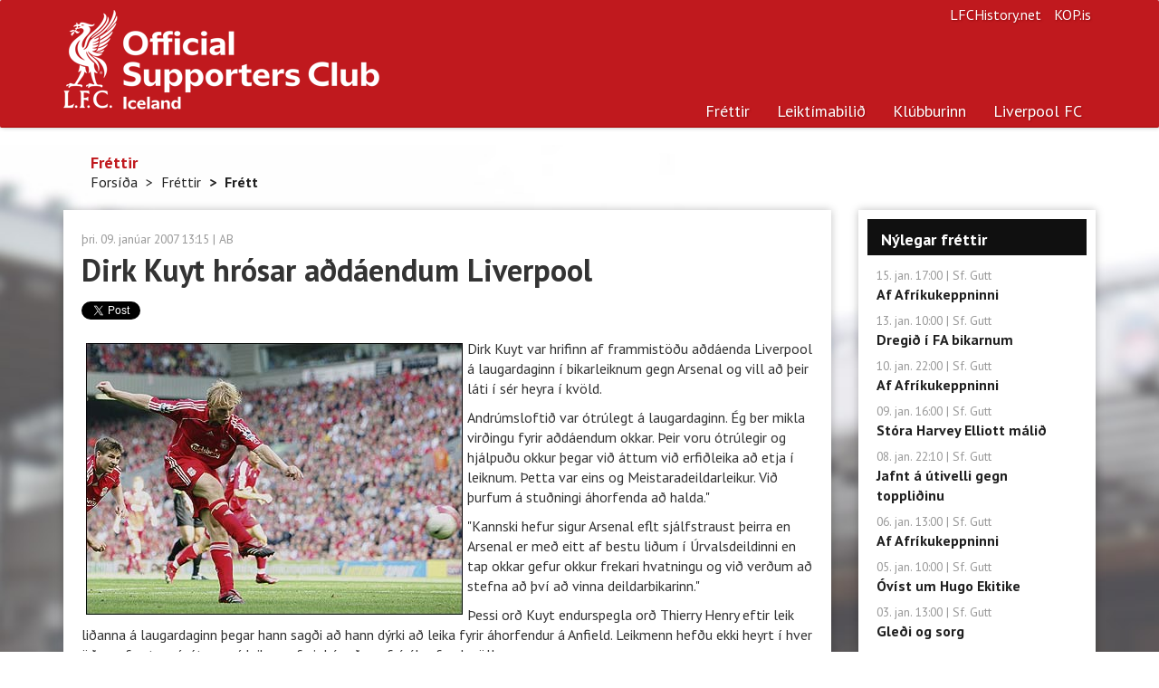

--- FILE ---
content_type: text/html; charset=utf-8
request_url: https://www.liverpool.is/News/Item/9213/Dirk-kuyt-hrosar-addaendum-liverpool
body_size: 6071
content:


<!DOCTYPE html>
<html prefix="og: http://ogp.me/ns# fb: http://ogp.me/ns/fb#">
<head>
    <meta charset="utf-8">
    <meta http-equiv="X-UA-Compatible" content="IE=edge">
    <meta name="viewport" content="width=device-width, initial-scale=1.0">
    <meta name="description" content="Hér á vef Liverpool-klúbbsins á Íslandi er hægt að nálgast fréttir af sigursælasta knattspyrnufélagi á Bretlandseyjum fyrr og síðar. Hér eru upplýsingar um leikmenn, liðið, starfsmenn félagsins, upplýsingar um klúbbinn á Íslandi og margt fleira.">
    <meta name="keywords" content="Liverpool, liverpool, Liverpoolklúbburinn, Liverpoolklúbburinn á Íslandi, Liverpool-klúbburinn">
    <meta name="author" content="Liverpoolklúbburinn á Íslandi">
    <meta name="copyright" content="Copyright (c) 2026 - Liverpoolklúbburinn á Íslandi">
    <meta property="og:title" content="Dirk Kuyt hrósar aðdáendum Liverpool - Frétt af liverpool.is" />
    <meta property="og:type" content="website" />
    <meta property="og:url" content="https://www.liverpool.is/News/Item/9213/Dirk-kuyt-hrosar-addaendum-liverpool" />
    <meta property="og:image" content="https://www.liverpool.is/" />
    <meta property="og:site_name" content="Heimasíða Liverpoolklúbbsins á Íslandi">
    <meta property="og:description" content="Dirk Kuyt var hrifinn af frammistöðu aðdáenda Liverpool á laugardaginn í bikarleiknum gegn Arsenal og vill að þeir láti í sér heyra í kvöld." />
    <meta property="og:locale" content="is_IS" />
    <meta property="fb:app_id" content="648600998518129">
    <meta property="fb:admins" content="776802229">
    <link rel="alternate" type="application/rss+xml" title="RSS 2.0" href="/News/RssFeed">
    <link rel="shortcut icon" href="/favicon.ico" type="image/x-icon">
    <title>
        Fr&#233;tt - Liverpoolklúbburinn á Íslandi
    </title>
    <link href="/Content/bootstrap.css" rel="stylesheet"/>
<link href="/Content/liverpool-bootstrap.css" rel="stylesheet"/>
<link href="/Content/bootstrapValidator.min.css" rel="stylesheet"/>
<link href="/Content/select2.css" rel="stylesheet"/>

    <script src="/Scripts/modernizr-2.6.2.js"></script>

    <link href='//fonts.googleapis.com/css?family=PT+Sans:400,700,400italic,700italic|PT+Serif:400,700|Droid+Serif:700' rel='stylesheet' type='text/css'>
    <!--[if lt IE 9]>
        <script src="/Scripts/html5shiv.min.js"></script>
        <script src="/js/respond.min.js"></script>
    <![endif]-->

    <link rel="apple-touch-icon-precomposed" sizes="144x144" href="/Content/Images/apple-touch-icon-144-precomposed.png">
    <link rel="shortcut icon" href="/favicon.ico">

    <!-- Global site tag (gtag.js) - Google Analytics -->
    <script async src="https://www.googletagmanager.com/gtag/js?id=G-XB48WCF3B3"></script>
    <script>
        window.dataLayer = window.dataLayer || [];
        function gtag() { dataLayer.push(arguments); }
        gtag('js', new Date());

        gtag('config', 'G-XB48WCF3B3');
    </script>
</head>
<body>
    <div class="navbar navbar-default navbar-static-top" role="navigation">
    <div class="container">
        <a href="/"><div class="logo"><h1 class="text-hide">Liverpoolklúbburinn á Íslandi</h1></div></a>
        <div class="navbar-header">
            <button type="button" class="navbar-toggle" data-toggle="collapse" data-target=".navbar-collapse">
                <span class="sr-only">Toggle navigation</span>
                <span class="icon-bar"></span>
                <span class="icon-bar"></span>
                <span class="icon-bar"></span>
            </button>
            <a class="navbar-brand hidden" href="/">Liverpoolklúbburinn á Íslandi</a>
        </div>
        <ul class="navbar-right list-inline">
            <li><a href="http://www.lfchistory.net" class="navbar-link">LFCHistory.net</a></li>
            <li><a href="http://www.kop.is" class="navbar-link">KOP.is</a></li>
        </ul>
        <div class="navbar-collapse navbar-right collapse">
            <ul class="nav navbar-nav">
                <li class="visible-xs"><a href="/">Forsíða</a></li>
                <li class="active"><a href="/News">Fréttir</a></li>
                <li class="dropdown ">
                    <a href="#" class="dropdown-toggle" data-toggle="dropdown">Leiktímabilið</a>
                    <div class="row pull-down">
                        <div class="col-sm-7">
                            <ul class="subnav" style="margin-top: 12px;">
                                <li><a href="/Season">Leikir og úrslit</a></li>
                                <li><a href="/Season/Players">Leikmenn</a></li>
                                <li><a href="/Season/SquadStats">Tölfræðin</a></li>
                                <li><a href="/Season/LeagueTable">Úrvalsdeildin</a></li>
                            </ul>
                        </div>
                        <div class="col-sm-5" style="border-left: 1px solid #cbcdca;">
                            <h5 class="text-primary">Leiktímabilið</h5>
                            <p>Hér finnur þú upplýsingar um leiki og leikmenn.</p>
                        </div>
                        
                    </div>
                </li>
                <li class="dropdown">
                    <a href="#" class="dropdown-toggle" data-toggle="dropdown">Klúbburinn</a>
                    <div class="row pull-down">
                        <div class="col-sm-7">
                            <div class="row">
                                <div class="col-sm-4">
                                    <ul class="subnav">
                                        <li><a href="/Club/Article/126">Félagsgjöld</a></li>
                                        <li><a href="/Club/Article/8">Fríðindi</a></li>
                                        <li><a href="/Club/Contact">Fyrirspurnir</a></li>
                                        <li><a href="/Club/Article/127">Í beinni</a></li>
                                        <li><a href="/Club/Article/274">Liverpoolferðir</a></li>
                                    </ul>
                                </div>
                                <div class="col-sm-4">
                                    <ul class="subnav">
                                        <li><a href="/Club/Article/6">Lög klúbbsins</a></li>
                                        <li><a href="/Club/RHFrontpages">Forsíður Rauða Hersins</a></li>
                                        <li><a href="/Club/RegisterMember">Skráning</a></li>
                                        <li><a href="/Club/Article/179">Stjórn</a></li>
                                        <li><a href="/Club/Article/43">Svipmyndir</a></li>
                                    </ul>
                                </div>
                                <div class="col-sm-4">
                                    <ul class="subnav">
                                        <li><a href="/Club/Article/10">Um klúbbinn</a></li>
                                        <li><a href="/Club/Article/207">Um vefinn</a></li>
                                    </ul>
                                </div>
                            </div>
                        </div>
                        <div class="col-sm-5" style="border-left: 1px solid #cbcdca;">
                            <h5 class="text-primary">Liverpoolklúbburinn á Íslandi</h5>
                            <p>Liverpoolklúbburinn á Íslandi var stofnaður 26. mars 1994 á Ölveri. Meðlimir voru 30 talsins í upphafi en nú eru um 3 þús virkir félagar í klúbbnum.</p>
                        </div>
                    </div>
                </li>
                <li class="dropdown">
                    <a href="#" class="dropdown-toggle" data-toggle="dropdown">Liverpool FC</a>
                    <div class="row pull-down">
                        <div class="col-sm-7">
                            <div class="row">
                                <div class="col-sm-4">
                                    <ul class="subnav">
                                        <li><a href="/LFC/Article/65">Saga félagsins</a></li>
                                        <li><a href="/LFC/Article/92">Stjórar</a></li>
                                        <li><a href="/LFC/Article/66">Titlar</a></li>
                                        <li><a href="/LFC/Article/56">Anfield</a></li>
                                        <li><a href="/LFC/Article/57">The Kop</a></li>
                                        <li><a href="/LFC/Article/59">The Academy</a></li>
                                    </ul>
                                </div>
                                <div class="col-sm-4">
                                    <ul class="subnav">
                                        <li><a href="/LFC/Article/63">Hillsborough slysið</a></li>
                                        <li><a href="/LFC/Article/62">Nágrannarígur</a></li>
                                        <li><a href="/LFC/Article/64">HM &amp; Liverpool</a></li>
                                        <li><a href="/LFC/Article/61">Erlendir leikmenn</a></li>
                                        <li><a href="/LFC/Article/128">Goðsagnir</a></li>
                                        <li><a href="/LFC/Article/58">Söngbókin</a></li>
                                    </ul>
                                </div>
                            </div>
                        </div>
                        <div class="col-sm-5" style="border-left: 1px solid #cbcdca;">
                            <h5 class="text-primary">Liverpool Football Club</h5>
                            <p>Liverpool er einn sigursælasta knattspyrnufélag Englands. Félagið var stofnað þann 3. júní 1892. </p>

                        </div>
                    </div>
                </li>
                <!--<li>
                    <a href="#" class="dropdown-toggle" data-toggle="dropdown">Annað efni</a>
                    <div class="row pull-down">
                        <div class="col-sm-7">
                            <div class="row">
                                <div class="col-sm-4">
                                    <ul class="subnav">
                                        <li><a href="/Extra/InFocus">Í nærmynd</a></li>-->
                                        
                                    <!--</ul>
                                </div>
                                <div class="col-sm-4">
                                    <ul class="subnav">
                                        <li><a href="/Extra/PollArchive">Eldri kannanir</a></li>
                                        <li><a href="/Extra/Links">Tenglar</a></li>
                                    </ul>
                                </div>
                                <div class="col-sm-4">
                                    <ul class="subnav">
                                        <li><a href="/Extra/Wallpaper">Veggfóður</a></li>
                                    </ul>
                                </div>
                            </div>
                        </div>
                        <div class="col-sm-5" style="border-left: 1px solid #cbcdca;">
                            <h5 class="text-primary">Úr ýmsum áttum</h5>
                            <p>Hér er efni úr ýmsum áttum. Til dæmis frábær veggfóður (e. wallpapers) frá Sigga Reynis</p>

                        </div>
                    </div>
                </li>-->
            </ul>
        </div>
    </div>
</div>


    <div class="main">
        <div class="container">
            
    <div class="page-header hidden-xs">
    
    <h4>Fr&#233;ttir</h4>
    <ul class="breadcrumb">
            <li><a href="/">Fors&#237;&#240;a</a><span class="divider"></span></li>
            <li><a href="/News">Fr&#233;ttir</a><span class="divider"></span></li>
            <li class="active">Fr&#233;tt</li>         </ul>

</div>



            <div class="row">
                <div class="col-sm-12 col-md-9">
                    


<div class="panel panel-default panel-article panel-content">
        <div class="navigation pull-right hidden">
                <a href="/Season/Player/Profile/114" class="btn btn-link btn-player">Sjá leikmann</a>
                            <a href="/Season/MatchReport/3429" class="btn btn-default btn-sm btn-game">Sjá leik</a>
        </div>

    <div class="panel-body">
        <small class="text-muted"><time>&#254;ri. 09. jan&#250;ar 2007 13:15</time> | <a href="#" class="text-muted">AB</a></small>

        <h1>Dirk Kuyt hr&#243;sar a&#240;d&#225;endum Liverpool</h1>

        <div class="social-media clearfix">
            <div class="pull-left" style="margin-right: -20px;">
                <div class="g-plusone" data-size="medium"></div>
            </div>
            <div class="pull-left" style="margin-right: -20px;">
                <a href="https://twitter.com/share" class="twitter-share-button" data-via="Liverpool.is">Tweet</a>
            </div>
            <div class="pull
                 -left">
                <iframe src="//www.facebook.com/plugins/like.php?href=http://www.liverpool.is/News/Item/9213/Dirk-kuyt-hrosar-addaendum-liverpool&amp;width=100&amp;layout=button_count&amp;action=like&amp;show_faces=true&amp;share=false&amp;height=21&amp;appId=203341305406" scrolling="no" frameborder="0" style="border:none; overflow:hidden; width:100px; height:21px;" allowtransparency="true"></iframe>
            </div>
        </div>
        <div id="NewsItem" class="img-margin">
            <p><img height="300" alt="" src="/Myndasafn//Timabil2006-2007/Kuyt/Dirk Kuyt skorar gegn Tottenham.jpg" width="416" align="left"/>Dirk Kuyt var hrifinn af frammistöðu aðdáenda Liverpool á laugardaginn í bikarleiknum gegn Arsenal og vill að þeir láti í sér heyra í kvöld.</p>
<p>Andrúmsloftið var ótrúlegt á laugardaginn. Ég ber mikla virðingu fyrir aðdáendum okkar. Þeir voru ótrúlegir og hjálpuðu okkur þegar við áttum við erfiðleika að etja í leiknum. Þetta var eins og Meistaradeildarleikur. Við þurfum á stuðningi áhorfenda að halda." </p>
<p>"Kannski hefur sigur Arsenal eflt sjálfstraust þeirra en Arsenal er með eitt af bestu liðum í Úrvalsdeildinni en tap okkar gefur okkur frekari hvatningu og við verðum að stefna að því að vinna deildarbikarinn."</p>
<p>Þessi orð Kuyt endurspegla orð Thierry Henry eftir leik liðanna á laugardaginn þegar hann sagði að hann dýrki að leika fyrir áhorfendur á Anfield. Leikmenn hefðu ekki heyrt í hver öðrum fyrstu mínúturnar í leiknum fyrir hávaðann frá áhorfendapöllunum.</p>
<p>Nú er að vona að stuðningur áhorfenda leiði til hefndar gegn Arsenal í kvöld.</p>
        </div>
        <div class="hidden-xs">
            <iframe src="//www.facebook.com/plugins/like.php?href=http://www.liverpool.is/News/Item/9213/Dirk-kuyt-hrosar-addaendum-liverpool&amp;width&amp;layout=standard&amp;action=like&amp;show_faces=true&amp;share=false&amp;height=80&amp;appId=648600998518129" scrolling="no" frameborder="0" style="border:none; overflow:hidden; height:30px;" allowtransparency="true"></iframe><br>
        </div>

        <div class="hidden-xs" style="margin: 0;">
            <div class="fb-comments" data-href="http://www.liverpool.is/News/Item/9213/Dirk-kuyt-hrosar-addaendum-liverpool" data-numposts="5" data-colorscheme="light" data-width="800"></div>
        </div>

        <a href="/" class="btn btn-primary">TIL BAKA</a>
    </div>
</div>

<div id="fb-root"></div>






                </div>
                <div class="col-sm-12 col-md-3">
                    <div class="row">
                        
                        
                        
    
<div class="col-sm-6 col-md-12">
    <div class="panel panel-default">
        <div class="panel-heading">Nýlegar fréttir</div>
        <div class="panel-body">
            <ul class="list-unstyled list-gutter">
                    <li>
                        <small class="text-muted"><time>15. jan. 17:00</time> | Sf. Gutt</small><br>
                        <a href="/News/Item/27200/Af-afrikukeppninni"><strong>Af Afr&#237;kukeppninni</strong></a>
                    </li>
                    <li>
                        <small class="text-muted"><time>13. jan. 10:00</time> | Sf. Gutt</small><br>
                        <a href="/News/Item/27198/Dregid-i-fa-bikarnum"><strong>Dregi&#240; &#237; FA bikarnum</strong></a>
                    </li>
                    <li>
                        <small class="text-muted"><time>10. jan. 22:00</time> | Sf. Gutt</small><br>
                        <a href="/News/Item/27195/Af-afrikukeppninni"><strong>Af Afr&#237;kukeppninni</strong></a>
                    </li>
                    <li>
                        <small class="text-muted"><time>09. jan. 16:00</time> | Sf. Gutt</small><br>
                        <a href="/News/Item/27194/Stora-harvey-elliott-malid"><strong>St&#243;ra Harvey Elliott m&#225;li&#240;</strong></a>
                    </li>
                    <li>
                        <small class="text-muted"><time>08. jan. 22:10</time> | Sf. Gutt</small><br>
                        <a href="/News/Item/27193/Jafnt-a-utivelli-gegn-topplidinu"><strong>Jafnt &#225; &#250;tivelli gegn toppli&#240;inu</strong></a>
                    </li>
                    <li>
                        <small class="text-muted"><time>06. jan. 13:00</time> | Sf. Gutt</small><br>
                        <a href="/News/Item/27191/Af-afrikukeppninni"><strong>Af Afr&#237;kukeppninni</strong></a>
                    </li>
                    <li>
                        <small class="text-muted"><time>05. jan. 10:00</time> | Sf. Gutt</small><br>
                        <a href="/News/Item/27190/Ovist-um-hugo-ekitike"><strong>&#211;v&#237;st um Hugo Ekitike </strong></a>
                    </li>
                    <li>
                        <small class="text-muted"><time>03. jan. 13:00</time> | Sf. Gutt</small><br>
                        <a href="/News/Item/27187/Gledi-og-sorg"><strong>Gle&#240;i og sorg</strong></a>
                    </li>
                    <li>
                        <small class="text-muted"><time>03. jan. 12:00</time> | Sf. Gutt</small><br>
                        <a href="/News/Item/27186/Leikjatilfaerslur"><strong>Leikjatilf&#230;rslur</strong></a>
                    </li>
                    <li>
                        <small class="text-muted"><time>02. jan. 20:00</time> | Sf. Gutt</small><br>
                        <a href="/News/Item/27185/Hundrad-sinnum-haldid-hreinu"><strong>Hundra&#240; sinnum haldi&#240; hreinu!</strong></a>
                    </li>
            </ul>
            <a href="/News/" class="more pull-right">Fleiri fréttir</a>
        </div>
    </div>
</div>



                        
                        
                        <div class="col-sm-4 col-md-12">
                            
                            <a href="https://www.liverpool.is/Club/RegisterMember" class="hidden-sm hidden-xs"><img src="/Content/Images/banners/SkraningIKlubbinn.png" alt="" style="border: 1px solid #646464; width: 100%; margin-bottom: 20px;"></a>
                            
                        </div>

                        <div class="col-sm-4 col-md-12">
                            
                        </div>
                        <div class="col-sm-4 col-md-12">
                            <a href="https://www.instagram.com/vikingbrewery/" class="hidden-sm hidden-xs"><img src="/Content/Images/banners/VikingGyllturLettolBanner.jpg" alt="" style="border: 1px solid #646464; width: 100%; margin-bottom: 20px;"></a>
                            
                        </div>
                        
    <div class="col-sm-6 col-md-12">
    <div class="panel panel-default">
        <div class="panel-heading">Fréttageymslan</div>
        <div id="NewsArchiveBox" class="panel-body">
            <div class="form-group">
                <label for="select_year">Veldu ár:</label>
                <select class="form-control" id="select_year">
                            <option value="2000">2000</option>
                            <option value="2001">2001</option>
                            <option value="2002">2002</option>
                            <option value="2003">2003</option>
                            <option value="2004">2004</option>
                            <option value="2005">2005</option>
                            <option value="2006">2006</option>
                            <option value="2007">2007</option>
                            <option value="2008">2008</option>
                            <option value="2009">2009</option>
                            <option value="2010">2010</option>
                            <option value="2011">2011</option>
                            <option value="2012">2012</option>
                            <option value="2013">2013</option>
                            <option value="2014">2014</option>
                            <option value="2015">2015</option>
                            <option value="2016">2016</option>
                            <option value="2017">2017</option>
                            <option value="2018">2018</option>
                            <option value="2019">2019</option>
                            <option value="2020">2020</option>
                            <option value="2021">2021</option>
                            <option value="2022">2022</option>
                            <option value="2023">2023</option>
                            <option value="2024">2024</option>
                            <option value="2025">2025</option>
                            <option value="2026" selected="selected">2026</option>
                </select>
            </div>
            <div class="form-group">
                <label for="select_month">Veldu mánuð:</label>
                <select class="form-control" id="select_month">
                        <option value="1">jan&#250;ar</option>
                        <option value="2">febr&#250;ar</option>
                        <option value="3">mars</option>
                        <option value="4">apr&#237;l</option>
                        <option value="5">ma&#237;</option>
                        <option value="6">j&#250;n&#237;</option>
                        <option value="7">j&#250;l&#237;</option>
                        <option value="8">&#225;g&#250;st</option>
                        <option value="9">september</option>
                        <option value="10">okt&#243;ber</option>
                        <option value="11">n&#243;vember</option>
                        <option value="12">desember</option>
                </select>
            </div>
            <button type="submit" class="btn btn-primary">SÆKJA</button>
        </div>
    </div>
</div>



                    </div>
                </div>
            </div>
        </div>
    </div>

    <div class="footer">
    <div class="container">
        <div class="row">
            <div class="col-sm-9">
                <p>Allur réttur áskilinn, © Liverpoolklúbburinn á Íslandi, 1999 - 2026</p>
                <p>Email: <a href="/cdn-cgi/l/email-protection#365a5f4053444659595a765a5f4053444659595a185f45"><strong><span class="__cf_email__" data-cfemail="ee8287988b9c9e818182ae8287988b9c9e818182c0879d">[email&#160;protected]</span></strong></a>.</p>
                <a href="https://www.facebook.com/LiverpoolKlubburinn" class="btn-text"><i class="icon-facebook"></i>Liverpoolklúbburinn á Íslandi á Facebook</a>
            </div>
            <div class="col-sm-3">
                <ul class="list-unstyled">
                    <li><a href="/Club/RegisterMember">Skráðu þig í klúbbinn</a></li>
                    <li><a href="/Club/Article/126">Félagsgjöld</a></li>
                    <li><a href="/Club/Contact">Fyrirspurnir</a></li>
                    <li><a href="/Club/Article/127">Í beinni</a></li>
                </ul>
            </div>
        </div>
    </div>
</div>
<script data-cfasync="false" src="/cdn-cgi/scripts/5c5dd728/cloudflare-static/email-decode.min.js"></script><script src="https://ajax.googleapis.com/ajax/libs/jquery/1.10.2/jquery.min.js"></script>
<script src="/Scripts/bootstrap.js"></script>
<script src="/Scripts/respond.js"></script>

<script src="/Scripts/bootstrapValidator.min.js"></script>
<script src="/Scripts/select2.min.js"></script>
<script src="/Scripts/custom.js"></script>



    <script type="text/javascript">
        $(document).ready(function () {
            
    var d = new Date();
    $('#select_year').val(d.getFullYear());
    $('#select_month').val((d.getMonth() + 1));
    $("#NewsArchiveBox button").click(function () {
        window.location = "/News/" + $('#select_year').val() + "/" + $('#select_month').val();
    });
    $('#NewsItem img').addClass('img-responsive');
    
    $.each($('#NewsItem img'), function( i, l ){
        if ($(l).parent().attr('style') == 'text-align: center;') {
            $(l).addClass('img-center');
        }
    }); 

        });
    </script>

    
    <script type="text/javascript" src="https://apis.google.com/js/platform.js"></script>
    <script type="text/javascript" src="https://platform.twitter.com/widgets.js"></script>
    <script>
        (function (d, s, id) {
            var js, fjs = d.getElementsByTagName(s)[0];
            if (d.getElementById(id)) return;
            js = d.createElement(s); js.id = id;
            js.src = "//connect.facebook.net/en_GB/all.js#xfbml=1&appId=648600998518129";
            fjs.parentNode.insertBefore(js, fjs);
        }(document, 'script', 'facebook-jssdk'));
    </script>
    <script async src="//platform.twitter.com/widgets.js" charset="utf-8"></script>


    <div class="modal fade" id="myModal">
    </div> <!-- /.modal -->

<script defer src="https://static.cloudflareinsights.com/beacon.min.js/vcd15cbe7772f49c399c6a5babf22c1241717689176015" integrity="sha512-ZpsOmlRQV6y907TI0dKBHq9Md29nnaEIPlkf84rnaERnq6zvWvPUqr2ft8M1aS28oN72PdrCzSjY4U6VaAw1EQ==" data-cf-beacon='{"version":"2024.11.0","token":"22acd6a1acda471d9e1686f44a28a7ae","r":1,"server_timing":{"name":{"cfCacheStatus":true,"cfEdge":true,"cfExtPri":true,"cfL4":true,"cfOrigin":true,"cfSpeedBrain":true},"location_startswith":null}}' crossorigin="anonymous"></script>
</body>
</html>


--- FILE ---
content_type: text/html; charset=utf-8
request_url: https://accounts.google.com/o/oauth2/postmessageRelay?parent=https%3A%2F%2Fwww.liverpool.is&jsh=m%3B%2F_%2Fscs%2Fabc-static%2F_%2Fjs%2Fk%3Dgapi.lb.en.2kN9-TZiXrM.O%2Fd%3D1%2Frs%3DAHpOoo_B4hu0FeWRuWHfxnZ3V0WubwN7Qw%2Fm%3D__features__
body_size: 164
content:
<!DOCTYPE html><html><head><title></title><meta http-equiv="content-type" content="text/html; charset=utf-8"><meta http-equiv="X-UA-Compatible" content="IE=edge"><meta name="viewport" content="width=device-width, initial-scale=1, minimum-scale=1, maximum-scale=1, user-scalable=0"><script src='https://ssl.gstatic.com/accounts/o/2580342461-postmessagerelay.js' nonce="Ay20n1SJXSY9GZogICyN_A"></script></head><body><script type="text/javascript" src="https://apis.google.com/js/rpc:shindig_random.js?onload=init" nonce="Ay20n1SJXSY9GZogICyN_A"></script></body></html>

--- FILE ---
content_type: text/css
request_url: https://www.liverpool.is/Content/liverpool-bootstrap.css
body_size: 16699
content:
.caret-right, .caret-left {
    display: inline-block;
    width: 0;
    height: 0;
    margin-left: 2px;
    vertical-align: middle;
    border-top: 4px solid;
    border-right: 4px solid transparent;
    border-left: 4px solid transparent;
}
.panel-group .panel-heading a:before, .panel-group .panel-heading a.collapsed:before {
    position: relative;
    top: 1px;
    display: inline-block;
    font-family: 'Glyphicons Halflings';
    font-style: normal;
    font-weight: 400;
    line-height: 1;
    -webkit-font-smoothing: antialiased;
    -moz-osx-font-smoothing: grayscale;
}
body {
    font-family: 'PT Sans', Arial, Helvetica, sans-serif;
    font-size: 16px;
    line-height: 1.4;
    color: #333;
    background-color: #fff;
}
input, button, select, textarea {
    font-family: inherit;
    font-size: inherit;
    line-height: inherit;
}
a {
    color: #202020;
}
a:hover, a:focus {
    color: #000;
}
.img-rounded {
    border-radius: 4px;
}
.img-thumbnail {
    padding: 0;
    line-height: 1.4;
    background-color: #fff;
    border: 3px solid #fff;
    border-radius: 0;
    -webkit-box-shadow: 0 0 0 1px #aaa;
    box-shadow: 0 0 0 1px #aaa;
    -webkit-transition: none;
    transition: none;
    display: inline-block;
    max-width: 100%;
    height: auto;
}
.caret-right, .caret-left {
    vertical-align: baseline;
    border-top: 4px solid transparent;
    border-right: 0 dotted;
    border-bottom: 4px solid transparent;
    border-left: 4px solid;
}
.caret-left {
    margin-left: 0;
    margin-right: 2px;
    border-right: 4px solid;
    border-left: 0 dotted;
}
.scrollable-shadow {
    background: linear-gradient(#fff 30%, rgba(255, 255, 255, 0)), linear-gradient(rgba(255, 255, 255, 0), #fff 70%) 0 100%, radial-gradient(50% 0, farthest-side, rgba(0, 0, 0, .2), rgba(0, 0, 0, 0)), radial-gradient(50% 100%, farthest-side, rgba(0, 0, 0, .2), rgba(0, 0, 0, 0)) 0 100%;
    background: linear-gradient(#fff 30%, rgba(255, 255, 255, 0)), linear-gradient(rgba(255, 255, 255, 0), #fff 70%) 0 100%, radial-gradient(farthest-side at 50% 0, rgba(0, 0, 0, .2), rgba(0, 0, 0, 0)), radial-gradient(farthest-side at 50% 100%, rgba(0, 0, 0, .2), rgba(0, 0, 0, 0)) 0 100%;
    background-repeat: no-repeat;
    background-attachment: local, local, scroll, scroll;
    background-size: 100% 40px, 100% 40px, 100% 6px, 100% 6px;
}
h1, h2, h3, h4, h5, h6, .h1, .h2, .h3, .h4, .h5, .h6 {
    font-family: 'PT Sans', Arial, Helvetica, sans-serif;
    font-weight: 700;
    line-height: 1.15;
    color: inherit;
}
h1 small, h2 small, h3 small, h4 small, h5 small, h6 small, .h1 small, .h2 small, .h3 small, .h4 small, .h5 small, .h6 small, h1 .small, h2 .small, h3 .small, h4 .small, h5 .small, h6 .small, .h1 .small, .h2 .small, .h3 .small, .h4 .small, .h5 .small, .h6 .small {
    font-weight: 400;
    line-height: 1;
    color: #999;
}
ul {
    padding-left: 15px;
}
ul li {
    list-style-image: url(data:image/png;
    base64, iVBORw0KGgoAAAANSUhEUgAAAAcAAAAGCAIAAACAbBMhAAAAGXRFWHRTb2Z0d2FyZQBBZG9iZSBJbWFnZVJlYWR5ccllPAAAAGRJREFUeNpi+P////MVq06YWR2QlLtRUPz740egCOPr7TuuJqUxwACPtpbx7u1MT+fMY0ACX65eAyImBgzw5+MnJvHQEGQhDlkZASsLBqDZ93v6jqjrAG27EBz2+cpVoAhAgAEA5AAu1P/WstQAAAAASUVORK5CYII=);
}
.list-unstyled li, .dropdown-menu li {
    list-style-image: none;
}
.list-striped>li:nth-child(even) {
    background-color: #eee;
}
.list-striped>li {
    padding: 4px;
}
.page-header {
    padding-left: 30px;
    padding-bottom: 20px;
    margin: 0;
    border-bottom: 0;
}
.page-header h1, .page-header h2, .page-header h3, .page-header h4 {
    color: #c0191e;
    margin: 0;
}
.page-header .breadcrumb {
    background: 0 0;
    margin: 0;
    padding: 0;
}
.text-primary {
    color: #c0191e;
}
.text-primary:hover {
    color: #931317;
}
.text-warning {
    color: #333;
}
.text-warning:hover {
    color: #1a1a1a;
}
.bg-primary {
    color: #fff;
    background-color: #c0191e;
}
a.bg-primary:hover {
    background-color: #931317;
}
.bg-warning {
    background-color: #f9edbe;
}
a.bg-warning:hover {
    background-color: #f5e08f;
}
blockquote {
    padding: 20px;
    margin: 0 75px 15px;
    font-size: 17.5px;
    border: 1px solid #e5e5e5;
    background: #efefef;
}
blockquote:before {
    content: "“";
    display: inline;
    font-size: 134px;
    color: #c0191e;
    position: absolute;
    line-height: 0;
    margin-left: -18px;
    margin-top: 22px;
}
blockquote p:last-child, blockquote ul:last-child, blockquote ol:last-child {
    margin-bottom: 0;
}
blockquote footer, blockquote small, blockquote .small {
    display: block;
    font-size: 80%;
    line-height: 1.4;
    color: #999;
}
blockquote footer:before, blockquote small:before, blockquote .small:before {
    content: '\2014 \00A0'}
code {
    padding: 2px 4px;
    border-radius: 0;
}
kbd {
    border-radius: 1px;
}
pre {
    padding: 9.5px;
    margin: 0 0 9.5px;
    font-size: 13px;
    line-height: 1.4;
    border-radius: 0;
}
table {
    background-color: transparent;
}
.table {
    margin-bottom: 19px;
}
.table>thead>tr>th, .table>tbody>tr>th, .table>tfoot>tr>th, .table>thead>tr>td, .table>tbody>tr>td, .table>tfoot>tr>td {
    line-height: 1.4;
    border-top-width: 0;
    padding: 5px;
    border-left: 1px solid #fff;
}
.table>thead>tr>th:first-child, .table>tbody>tr>th:first-child, .table>tfoot>tr>th:first-child, .table>thead>tr>td:first-child, .table>tbody>tr>td:first-child, .table>tfoot>tr>td:first-child {
    border-left-width: 0;
}
.table>thead>tr>th {
    border-bottom-width: 0;
}
.table>tbody+tbody {
    border-top: 2px solid #ddd;
}
.table a, .table a:hover, .table a:focus, .table a:active {
    color: #c0191e;
}
.table .table {
    background-color: #fff;
}
.table-condensed>thead>tr>th, .table-condensed>tbody>tr>th, .table-condensed>tfoot>tr>th, .table-condensed>thead>tr>td, .table-condensed>tbody>tr>td, .table-condensed>tfoot>tr>td {
    padding: 3px;
}
.table-bordered {
    border: 1px solid #ddd;
}
.table-bordered>thead>tr>th, .table-bordered>tbody>tr>th, .table-bordered>tfoot>tr>th, .table-bordered>thead>tr>td, .table-bordered>tbody>tr>td, .table-bordered>tfoot>tr>td {
    border: 1px solid #ddd;
}
.table-striped>tbody>tr:nth-child(even)>td, .table-striped>tbody>tr:nth-child(even)>th {
    background-color: #eee;
}
.table-striped>tbody>tr:nth-child(odd)>td, .table-striped>tbody>tr:nth-child(odd)>th {
    background-color: transparent;
}
.table-hover>tbody>tr:hover>td, .table-hover>tbody>tr:hover>th {
    background-color: #ffc;
}
.table>thead>tr>td.warning, .table>tbody>tr>td.warning, .table>tfoot>tr>td.warning, .table>thead>tr>th.warning, .table>tbody>tr>th.warning, .table>tfoot>tr>th.warning, .table>thead>tr.warning>td, .table>tbody>tr.warning>td, .table>tfoot>tr.warning>td, .table>thead>tr.warning>th, .table>tbody>tr.warning>th, .table>tfoot>tr.warning>th {
    background-color: #f9edbe;
}
.table-hover>tbody>tr>td.warning:hover, .table-hover>tbody>tr>th.warning:hover, .table-hover>tbody>tr.warning:hover>td, .table-hover>tbody>tr.warning:hover>th {
    background-color: #f7e7a7;
}
.table>thead>tr>td.warning, .table>tbody>tr>td.warning, .table>tfoot>tr>td.warning, .table>thead>tr>th.warning, .table>tbody>tr>th.warning, .table>tfoot>tr>th.warning, .table>thead>tr.warning>td, .table>tbody>tr.warning>td, .table>tfoot>tr.warning>td, .table>thead>tr.warning>th, .table>tbody>tr.warning>th, .table>tfoot>tr.warning>th {
    background-color: #f9edbe;
    color: inherit;
}
.table-hover>tbody>tr>td.warning:hover, .table-hover>tbody>tr>th.warning:hover, .table-hover>tbody>tr.warning:hover>td, .table-hover>tbody>tr.warning:hover>th {
    background-color: #f7e7a7;
    color: inherit;
}
.table>thead>tr>td.primary, .table>tbody>tr>td.primary, .table>tfoot>tr>td.primary, .table>thead>tr>th.primary, .table>tbody>tr>th.primary, .table>tfoot>tr>th.primary, .table>thead>tr.primary>td, .table>tbody>tr.primary>td, .table>tfoot>tr.primary>td, .table>thead>tr.primary>th, .table>tbody>tr.primary>th, .table>tfoot>tr.primary>th {
    background-color: #c0191e;
    color: #fff;
}
.table-hover>tbody>tr>td.primary:hover, .table-hover>tbody>tr>th.primary:hover, .table-hover>tbody>tr.primary:hover>td, .table-hover>tbody>tr.primary:hover>th {
    background-color: #a9161a;
    color: #fff;
}
.table>thead>tr>td.shade, .table>tbody>tr>td.shade, .table>tfoot>tr>td.shade, .table>thead>tr>th.shade, .table>tbody>tr>th.shade, .table>tfoot>tr>th.shade, .table>thead>tr.shade>td, .table>tbody>tr.shade>td, .table>tfoot>tr.shade>td, .table>thead>tr.shade>th, .table>tbody>tr.shade>th, .table>tfoot>tr.shade>th {
    background-color: transparent;
    color: #606060;
}
.table-hover>tbody>tr>td.shade:hover, .table-hover>tbody>tr>th.shade:hover, .table-hover>tbody>tr.shade:hover>td, .table-hover>tbody>tr.shade:hover>th {
    background-color: rgba(0, 0, 0, 0);
    color: #606060;
}
@media (max-width:767px) {
    .table-responsive {
    border: 1px solid #ddd;
}
}legend {
    margin-bottom: 19px;
    font-size: 21px;
}
input[type=radio], input[type=checkbox] {
    margin: 2px 0 0;
}
output {
    padding-top: 6px;
    font-size: 14px;
    line-height: 1.4;
    color: #555;
}
.form-control {
    height: 31px;
    padding: 5px 8px;
    font-size: 14px;
    line-height: 1.4;
    background-color: #fff;
    border: 1px solid #d9d9d9;
    border-top-color: silver;
    border-radius: 1px;
    -webkit-box-shadow: none;
    box-shadow: none;
    -webkit-transition: none;
    transition: none;
    -webkit-appearance: none;
}
.form-control:hover {
    border: 1px solid #b9b9b9;
    border-top-color: #a0a0a0;
    -webkit-box-shadow: inset 0 1px 2px rgba(0, 0, 0, .1);
    box-shadow: inset 0 1px 2px rgba(0, 0, 0, .1);
}
.form-control:focus {
    border-color: #c0191e;
    outline: 0;
    -webkit-box-shadow: inset 0 1px 1px rgba(0, 0, 0, .075), 0 0 8px rgba(192, 25, 30, .6);
    box-shadow: inset 0 1px 1px rgba(0, 0, 0, .075), 0 0 8px rgba(192, 25, 30, .6);
}
.form-control:focus {
    -webkit-box-shadow: inset 0 1px 2px rgba(0, 0, 0, .3);
    box-shadow: inset 0 1px 2px rgba(0, 0, 0, .3);
}
.form-control[disabled], .form-control[readonly], fieldset[disabled] .form-control {
    background-color: #f1f1f1;
    border: 1px solid #e5e5e5;
}
.form-control[disabled]:hover, .form-control[readonly]:hover, fieldset[disabled] .form-control:hover, .form-control[disabled]:focus, .form-control[readonly]:focus, fieldset[disabled] .form-control:focus, .form-control[disabled]:active, .form-control[readonly]:active, fieldset[disabled] .form-control:active {
    border: 1px solid #e5e5e5;
    -webkit-box-shadow: none;
    box-shadow: none;
}
.form-control[readonly] .form-control {
    border: 1px solid #d9d9d9;
}
.form-control[readonly] .form-control:hover, .form-control[readonly] .form-control:focus, .form-control[readonly] .form-control:active {
    border: 1px solid #d9d9d9;
}
textarea.form-control {
    padding-right: 4px;
}
input[type=date] {
    line-height: 31px;
}
.radio, .checkbox {
    min-height: 19px;
    font-weight: 400;
}
.input-sm {
    height: 27px;
    padding: 3px 8px;
    font-size: 13px;
    line-height: 1.5;
    border-radius: 1px;
}
select.input-sm {
    height: 27px;
    line-height: 27px;
}
textarea.input-sm {
    height: auto;
}
.input-lg {
    height: 39px;
    padding: 9px 14px;
    font-size: 15px;
    line-height: 1.3;
    border-radius: 4px;
}
select.input-lg {
    height: 39px;
    line-height: 39px;
}
textarea.input-lg {
    height: auto;
}
.has-feedback .form-control {
    padding-right: 38.75px;
}
.has-feedback .form-control-feedback {
    top: 24px;
    width: 31px;
    height: 31px;
    line-height: 31px;
}
.has-success .help-block, .has-success .control-label, .has-success .radio, .has-success .checkbox, .has-success .radio-inline, .has-success .checkbox-inline {
    color: #3c763d;
}
.has-success .form-control {
    border-color: #3c763d;
    -webkit-box-shadow: inset 0 1px 1px rgba(0, 0, 0, .075);
    box-shadow: inset 0 1px 1px rgba(0, 0, 0, .075);
}
.has-success .form-control:focus {
    border-color: #2b542c;
    -webkit-box-shadow: inset 0 1px 1px rgba(0, 0, 0, .075), 0 0 6px #67b168;
    box-shadow: inset 0 1px 1px rgba(0, 0, 0, .075), 0 0 6px #67b168;
}
.has-success .input-group-addon {
    color: #3c763d;
    border-color: #3c763d;
    background-color: #dff0d8;
}
.has-success .form-control-feedback {
    color: #3c763d;
}
.has-success .form-control {
    -webkit-box-shadow: none;
    box-shadow: none;
}
.has-success .form-control:hover {
    border-color: #3c763d;
    -webkit-box-shadow: 0 1px 2px rgba(0, 0, 0, .1) inset;
    box-shadow: 0 1px 2px rgba(0, 0, 0, .1) inset;
}
.has-success .form-control:focus {
    border-color: #3c763d;
    -webkit-box-shadow: 0 1px 2px rgba(0, 0, 0, .3) inset;
    box-shadow: 0 1px 2px rgba(0, 0, 0, .3) inset;
}
.has-warning .help-block, .has-warning .control-label, .has-warning .radio, .has-warning .checkbox, .has-warning .radio-inline, .has-warning .checkbox-inline {
    color: #e09b17;
}
.has-warning .form-control {
    border-color: #e09b17;
    -webkit-box-shadow: inset 0 1px 1px rgba(0, 0, 0, .075);
    box-shadow: inset 0 1px 1px rgba(0, 0, 0, .075);
}
.has-warning .form-control:focus {
    border-color: #b27b12;
    -webkit-box-shadow: inset 0 1px 1px rgba(0, 0, 0, .075), 0 0 6px #f0c36d;
    box-shadow: inset 0 1px 1px rgba(0, 0, 0, .075), 0 0 6px #f0c36d;
}
.has-warning .input-group-addon {
    color: #e09b17;
    border-color: #e09b17;
    background-color: #f9edbe;
}
.has-warning .form-control-feedback {
    color: #e09b17;
}
.has-warning .form-control {
    -webkit-box-shadow: none;
    box-shadow: none;
}
.has-warning .form-control:hover {
    border-color: #e09b17;
    -webkit-box-shadow: 0 1px 2px rgba(0, 0, 0, .1) inset;
    box-shadow: 0 1px 2px rgba(0, 0, 0, .1) inset;
}
.has-warning .form-control:focus {
    border-color: #e09b17;
    -webkit-box-shadow: 0 1px 2px rgba(0, 0, 0, .3) inset;
    box-shadow: 0 1px 2px rgba(0, 0, 0, .3) inset;
}
.has-error .help-block, .has-error .control-label, .has-error .radio, .has-error .checkbox, .has-error .radio-inline, .has-error .checkbox-inline {
    color: #dd4b39;
}
.has-error .form-control {
    border-color: #dd4b39;
    -webkit-box-shadow: inset 0 1px 1px rgba(0, 0, 0, .075);
    box-shadow: inset 0 1px 1px rgba(0, 0, 0, .075);
}
.has-error .form-control:focus {
    border-color: #c23321;
    -webkit-box-shadow: inset 0 1px 1px rgba(0, 0, 0, .075), 0 0 6px #ec9a90;
    box-shadow: inset 0 1px 1px rgba(0, 0, 0, .075), 0 0 6px #ec9a90;
}
.has-error .input-group-addon {
    color: #dd4b39;
    border-color: #dd4b39;
    background-color: #f2dede;
}
.has-error .form-control-feedback {
    color: #dd4b39;
}
.has-error .form-control {
    -webkit-box-shadow: none;
    box-shadow: none;
}
.has-error .form-control:hover {
    border-color: #dd4b39;
    -webkit-box-shadow: 0 1px 2px rgba(0, 0, 0, .1) inset;
    box-shadow: 0 1px 2px rgba(0, 0, 0, .1) inset;
}
.has-error .form-control:focus {
    border-color: #dd4b39;
    -webkit-box-shadow: 0 1px 2px rgba(0, 0, 0, .3) inset;
    box-shadow: 0 1px 2px rgba(0, 0, 0, .3) inset;
}
.help-block {
    color: #777;
}
.form-horizontal .control-label, .form-horizontal .radio-inline, .form-horizontal .checkbox-inline {
    padding-top: 5px;
}
@media (min-width:768px) {
    .form-inline .form-group {
    display: inline-block;
    margin-bottom: 0;
    vertical-align: middle;
}
.form-inline .form-control {
    display: inline-block;
    width: auto;
    vertical-align: middle;
}
.form-inline .control-label {
    margin-bottom: 0;
    vertical-align: middle;
}
.form-inline .radio, .form-inline .checkbox {
    display: inline-block;
    margin-top: 0;
    margin-bottom: 0;
    padding-left: 0;
    vertical-align: middle;
}
.form-inline .radio input[type=radio], .form-inline .checkbox input[type=checkbox] {
    float: none;
    margin-left: 0;
    margin-bottom: -2px;
}
.form-inline .has-feedback .form-control-feedback {
    top: 0;
}
}.form-horizontal .control-label, .form-horizontal .radio, .form-horizontal .checkbox, .form-horizontal .radio-inline, .form-horizontal .checkbox-inline {
    padding-top: 6px;
}
.form-horizontal .radio, .form-horizontal .checkbox {
    min-height: 25px;
}
.form-horizontal .form-control-static {
    padding-top: 6px;
}
.btn {
    font-weight: 700;
    cursor: default;
    background-clip: border-box;
    padding: 5px 12px;
    font-size: 14px;
    line-height: 19px;
    border-radius: 2px;
    -webkit-box-shadow: none;
    box-shadow: none;
}
.btn:hover {
    -webkit-box-shadow: 0 1px 1px rgba(0, 0, 0, .1);
    box-shadow: 0 1px 1px rgba(0, 0, 0, .1);
}
.btn:active, .btn.active {
    -webkit-box-shadow: inset 0 1px 2px rgba(0, 0, 0, .1);
    box-shadow: inset 0 1px 2px rgba(0, 0, 0, .1);
}
.btn-default {
    border-width: 0;
    color: #333;
    filter: progid:DXImageTransform.Microsoft.gradient(enabled=false);
    text-shadow: none;
    background: #f5f5f5;
    -webkit-box-shadow: none;
    box-shadow: none;
    border-radius: 0;
    background-color: #f3f3f3;
    text-shadow: 0 1px 0 #fff;
    border-width: 1px;
}
.btn-default:hover {
    text-shadow: none;
    -webkit-box-shadow: none;
    box-shadow: none;
}
.btn-default:hover, .btn-default:focus, .btn-default:active, .btn-default.active, .open .dropdown-toggle.btn-default {
    color: #333;
    border-width: 0;
    filter: progid:DXImageTransform.Microsoft.gradient(enabled=false);
    background: #e8e8e8;
    border-radius: 0;
}
.btn-default:active, .btn-default.active, .open .dropdown-toggle.btn-default {
    color: #333;
    border-width: 0;
    filter: progid:DXImageTransform.Microsoft.gradient(enabled=false);
    background: #e8e8e8;
    border-radius: 0;
}
.btn-default:focus {
    border-width: 0;
    -webkit-box-shadow: none;
    box-shadow: none;
}
.btn-default.disabled, .btn-default[disabled], fieldset[disabled] .btn-default, .btn-default.disabled:hover, .btn-default[disabled]:hover, fieldset[disabled] .btn-default:hover, .btn-default.disabled:focus, .btn-default[disabled]:focus, fieldset[disabled] .btn-default:focus, .btn-default.disabled:active, .btn-default[disabled]:active, fieldset[disabled] .btn-default:active, .btn-default.disabled.active, .btn-default[disabled].active, fieldset[disabled] .btn-default.active {
    border-width: 0;
    filter: progid:DXImageTransform.Microsoft.gradient(enabled=false);
    background: #f5f5f5;
    -webkit-box-shadow: none;
    box-shadow: none;
}
.btn-default .badge {
    color: #dcdcdc;
    background-color: #333;
}
.btn-default:hover {
    border-width: 1px;
    text-shadow: none;
    border-color: #c6c6c6;
    background-position: 0 0;
    -webkit-transition: none;
    transition: none;
}
.btn-default:active, .btn-default.active, .open .dropdown-toggle.btn-default {
    border-width: 1px;
    background-color: #e8e8e8;
    text-shadow: 0 1px 0 #fff;
}
.btn-default:focus {
    border-color: #c0191e;
    outline-style: none;
    background-color: #f3f3f3;
}
.btn-default.disabled:hover, .btn-default[disabled]:hover, fieldset[disabled] .btn-default:hover, .btn-default.disabled:focus, .btn-default[disabled]:focus, fieldset[disabled] .btn-default:focus, .btn-default.disabled:active, .btn-default[disabled]:active, fieldset[disabled] .btn-default:active {
    background-color: #f3f3f3;
    text-shadow: none;
}
.btn-default .badge {
    color: #f3f3f3;
    text-shadow: none;
}
.btn-primary {
    border-width: 0;
    color: #fff;
    filter: progid:DXImageTransform.Microsoft.gradient(enabled=false);
    text-shadow: none;
    background: #c0191e;
    -webkit-box-shadow: none;
    box-shadow: none;
    border-radius: 0;
}
.btn-primary:hover {
    text-shadow: none;
    -webkit-box-shadow: none;
    box-shadow: none;
}
.btn-primary:hover, .btn-primary:focus, .btn-primary:active, .btn-primary.active, .open .dropdown-toggle.btn-primary {
    color: #fff;
    border-width: 0;
    filter: progid:DXImageTransform.Microsoft.gradient(enabled=false);
    background: #a9161a;
    border-radius: 0;
}
.btn-primary:active, .btn-primary.active, .open .dropdown-toggle.btn-primary {
    color: #fff;
    border-width: 0;
    filter: progid:DXImageTransform.Microsoft.gradient(enabled=false);
    background: #a9161a;
    border-radius: 0;
}
.btn-primary:focus {
    border-width: 0;
    -webkit-box-shadow: none;
    box-shadow: none;
}
.btn-primary.disabled, .btn-primary[disabled], fieldset[disabled] .btn-primary, .btn-primary.disabled:hover, .btn-primary[disabled]:hover, fieldset[disabled] .btn-primary:hover, .btn-primary.disabled:focus, .btn-primary[disabled]:focus, fieldset[disabled] .btn-primary:focus, .btn-primary.disabled:active, .btn-primary[disabled]:active, fieldset[disabled] .btn-primary:active, .btn-primary.disabled.active, .btn-primary[disabled].active, fieldset[disabled] .btn-primary.active {
    border-width: 0;
    filter: progid:DXImageTransform.Microsoft.gradient(enabled=false);
    background: #c0191e;
    -webkit-box-shadow: none;
    box-shadow: none;
}
.btn-primary .badge {
    color: #3079ed;
    background-color: #fff;
}
.btn-success {
    border-width: 0;
    color: #fff;
    filter: progid:DXImageTransform.Microsoft.gradient(enabled=false);
    text-shadow: none;
    background: #35aa47;
    -webkit-box-shadow: none;
    box-shadow: none;
    border-radius: 0;
}
.btn-success:hover {
    text-shadow: none;
    -webkit-box-shadow: none;
    box-shadow: none;
}
.btn-success:hover, .btn-success:focus, .btn-success:active, .btn-success.active, .open .dropdown-toggle.btn-success {
    color: #fff;
    border-width: 0;
    filter: progid:DXImageTransform.Microsoft.gradient(enabled=false);
    background: #2f973f;
    border-radius: 0;
}
.btn-success:active, .btn-success.active, .open .dropdown-toggle.btn-success {
    color: #fff;
    border-width: 0;
    filter: progid:DXImageTransform.Microsoft.gradient(enabled=false);
    background: #2f973f;
    border-radius: 0;
}
.btn-success:focus {
    border-width: 0;
    -webkit-box-shadow: none;
    box-shadow: none;
}
.btn-success.disabled, .btn-success[disabled], fieldset[disabled] .btn-success, .btn-success.disabled:hover, .btn-success[disabled]:hover, fieldset[disabled] .btn-success:hover, .btn-success.disabled:focus, .btn-success[disabled]:focus, fieldset[disabled] .btn-success:focus, .btn-success.disabled:active, .btn-success[disabled]:active, fieldset[disabled] .btn-success:active, .btn-success.disabled.active, .btn-success[disabled].active, fieldset[disabled] .btn-success.active {
    border-width: 0;
    filter: progid:DXImageTransform.Microsoft.gradient(enabled=false);
    background: #35aa47;
    -webkit-box-shadow: none;
    box-shadow: none;
}
.btn-success .badge {
    color: #359947;
    background-color: #fff;
}
.btn-info {
    border-width: 0;
    color: #fff;
    filter: progid:DXImageTransform.Microsoft.gradient(enabled=false);
    text-shadow: none;
    background: #5bc0de;
    -webkit-box-shadow: none;
    box-shadow: none;
    border-radius: 0;
}
.btn-info:hover {
    text-shadow: none;
    -webkit-box-shadow: none;
    box-shadow: none;
}
.btn-info:hover, .btn-info:focus, .btn-info:active, .btn-info.active, .open .dropdown-toggle.btn-info {
    color: #fff;
    border-width: 0;
    filter: progid:DXImageTransform.Microsoft.gradient(enabled=false);
    background: #46b8da;
    border-radius: 0;
}
.btn-info:active, .btn-info.active, .open .dropdown-toggle.btn-info {
    color: #fff;
    border-width: 0;
    filter: progid:DXImageTransform.Microsoft.gradient(enabled=false);
    background: #46b8da;
    border-radius: 0;
}
.btn-info:focus {
    border-width: 0;
    -webkit-box-shadow: none;
    box-shadow: none;
}
.btn-info.disabled, .btn-info[disabled], fieldset[disabled] .btn-info, .btn-info.disabled:hover, .btn-info[disabled]:hover, fieldset[disabled] .btn-info:hover, .btn-info.disabled:focus, .btn-info[disabled]:focus, fieldset[disabled] .btn-info:focus, .btn-info.disabled:active, .btn-info[disabled]:active, fieldset[disabled] .btn-info:active, .btn-info.disabled.active, .btn-info[disabled].active, fieldset[disabled] .btn-info.active {
    border-width: 0;
    filter: progid:DXImageTransform.Microsoft.gradient(enabled=false);
    background: #5bc0de;
    -webkit-box-shadow: none;
    box-shadow: none;
}
.btn-info .badge {
    color: #46b8da;
    background-color: #fff;
}
.btn-warning {
    border-width: 0;
    color: #fff;
    filter: progid:DXImageTransform.Microsoft.gradient(enabled=false);
    text-shadow: none;
    background: #fbb450;
    -webkit-box-shadow: none;
    box-shadow: none;
    border-radius: 0;
}
.btn-warning:hover {
    text-shadow: none;
    -webkit-box-shadow: none;
    box-shadow: none;
}
.btn-warning:hover, .btn-warning:focus, .btn-warning:active, .btn-warning.active, .open .dropdown-toggle.btn-warning {
    color: #fff;
    border-width: 0;
    filter: progid:DXImageTransform.Microsoft.gradient(enabled=false);
    background: #faa937;
    border-radius: 0;
}
.btn-warning:active, .btn-warning.active, .open .dropdown-toggle.btn-warning {
    color: #fff;
    border-width: 0;
    filter: progid:DXImageTransform.Microsoft.gradient(enabled=false);
    background: #faa937;
    border-radius: 0;
}
.btn-warning:focus {
    border-width: 0;
    -webkit-box-shadow: none;
    box-shadow: none;
}
.btn-warning.disabled, .btn-warning[disabled], fieldset[disabled] .btn-warning, .btn-warning.disabled:hover, .btn-warning[disabled]:hover, fieldset[disabled] .btn-warning:hover, .btn-warning.disabled:focus, .btn-warning[disabled]:focus, fieldset[disabled] .btn-warning:focus, .btn-warning.disabled:active, .btn-warning[disabled]:active, fieldset[disabled] .btn-warning:active, .btn-warning.disabled.active, .btn-warning[disabled].active, fieldset[disabled] .btn-warning.active {
    border-width: 0;
    filter: progid:DXImageTransform.Microsoft.gradient(enabled=false);
    background: #fbb450;
    -webkit-box-shadow: none;
    box-shadow: none;
}
.btn-warning .badge {
    color: #faa328;
    background-color: #fff;
}
.btn-danger {
    border-width: 0;
    color: #fff;
    filter: progid:DXImageTransform.Microsoft.gradient(enabled=false);
    text-shadow: none;
    background: #dd4b39;
    -webkit-box-shadow: none;
    box-shadow: none;
    border-radius: 0;
}
.btn-danger:hover {
    text-shadow: none;
    -webkit-box-shadow: none;
    box-shadow: none;
}
.btn-danger:hover, .btn-danger:focus, .btn-danger:active, .btn-danger.active, .open .dropdown-toggle.btn-danger {
    color: #fff;
    border-width: 0;
    filter: progid:DXImageTransform.Microsoft.gradient(enabled=false);
    background: #d73925;
    border-radius: 0;
}
.btn-danger:active, .btn-danger.active, .open .dropdown-toggle.btn-danger {
    color: #fff;
    border-width: 0;
    filter: progid:DXImageTransform.Microsoft.gradient(enabled=false);
    background: #d73925;
    border-radius: 0;
}
.btn-danger:focus {
    border-width: 0;
    -webkit-box-shadow: none;
    box-shadow: none;
}
.btn-danger.disabled, .btn-danger[disabled], fieldset[disabled] .btn-danger, .btn-danger.disabled:hover, .btn-danger[disabled]:hover, fieldset[disabled] .btn-danger:hover, .btn-danger.disabled:focus, .btn-danger[disabled]:focus, fieldset[disabled] .btn-danger:focus, .btn-danger.disabled:active, .btn-danger[disabled]:active, fieldset[disabled] .btn-danger:active, .btn-danger.disabled.active, .btn-danger[disabled].active, fieldset[disabled] .btn-danger.active {
    border-width: 0;
    filter: progid:DXImageTransform.Microsoft.gradient(enabled=false);
    background: #dd4b39;
    -webkit-box-shadow: none;
    box-shadow: none;
}
.btn-danger .badge {
    color: #c6322a;
    background-color: #fff;
}
.btn-link {
    color: #202020;
}
.btn-link, .btn-link:active, .btn-link[disabled], fieldset[disabled] .btn-link {
    background-color: transparent;
    -webkit-box-shadow: none;
    box-shadow: none;
}
.btn-link, .btn-link:hover, .btn-link:focus, .btn-link:active {
    border-color: transparent;
}
.btn-link:hover, .btn-link:focus {
    color: #000;
    background-color: transparent;
    -webkit-box-shadow: none;
    box-shadow: none;
}
.btn-link[disabled]:hover, fieldset[disabled] .btn-link:hover, .btn-link[disabled]:focus, fieldset[disabled] .btn-link:focus {
    color: #333;
}
.btn-lg {
    padding: 9px 14px;
    font-size: 15px;
    line-height: 1.3;
    border-radius: 2px;
}
.btn-sm {
    padding: 3px 8px;
    font-size: 13px;
    line-height: 1.5;
    border-radius: 2px;
}
.btn-xs {
    padding: 2px 6px;
    font-size: 12px;
    line-height: 1.25;
    border-radius: 1px;
}
.btn-player {
    color: #606060;
    padding-left: 30px;
    background: url(images/leikmadur.png) left no-repeat;
    font-weight: 400;
}
.btn-player:hover, .btn-player:active, .btn-player:focus {
    color: #606060;
}
.nav>li.disabled>a {
    color: #999;
}
.nav>li.disabled>a:hover, .nav>li.disabled>a:focus {
    color: #999;
}
.nav .open>a, .nav .open>a:hover, .nav .open>a:focus {
    color: #fff;
    background-color: #999;
    border-color: #999;
}
.nav-tabs>li>a {
    border-radius: 2px 2px 0 0;
    color: #666;
}
.nav-tabs>li>a:hover {
    border-color: #eee #eee #ddd;
}
.nav-tabs>li.active>a, .nav-tabs>li.active>a:hover, .nav-tabs>li.active>a:focus {
    font-weight: 700;
    color: #333;
}
.nav-tabs-google>li {
    margin: 0 -1px 0 0;
}
.nav-tabs-google>li>a {
    padding: 12px 8px;
    line-height: 1.4;
    color: #777;
    border: 3px solid transparent;
    border-width: 3px 0;
    border-radius: 0;
    margin: 0 8px;
}
.nav-tabs-google>li>a:first-of-type {
    margin-left: 0;
}
.nav-tabs-google>li>a:hover, .nav-tabs-google>li>a:focus {
    background-color: transparent;
    border-top-color: transparent;
}
.nav-tabs-google>li>a:hover {
    color: #000;
    border-bottom-color: transparent;
}
.nav-tabs-google>li>a:active {
    color: #dd4b39;
}
.nav-tabs-google>li>a:focus {
    color: #000;
    outline: 0;
}
.nav-tabs-google>li.active>a, .nav-tabs-google>li.active>a:hover, .nav-tabs-google>li.active>a:focus {
    border: 3px solid transparent;
    border-width: 3px 0;
    color: #dd4b39;
    border-bottom-color: #dd4b39;
}
.nav-pills>li>a {
    border-radius: 0;
    margin: 8px 0;
    padding: 1px 3px;
    font-weight: 700;
    color: #555;
}
.nav-pills>li.active>a, .nav-pills>li.active>a:hover, .nav-pills>li.active>a:focus {
    color: #c0191e;
    background-color: #eee;
}
.navbar {
    min-height: 140px;
    margin-bottom: 19px;
}
@media (min-width:768px) {
    .navbar {
    border-radius: 2px;
}
}.navbar-brand {
    padding: 35.5px 15px;
    font-size: 15px;
    line-height: 19px;
}
.navbar-brand>.glyphicon {
    margin-top: 0;
}
@media (min-width:768px) {
    .navbar>.container .navbar-brand, .navbar>.container-fluid .navbar-brand {
    margin-left: -15px;
}
}.navbar-toggle {
    margin-right: 15px;
    padding: 5px 10px;
    margin-top: 31.5px;
    margin-bottom: 31.5px;
    border-radius: 2px;
}
.navbar-nav {
    margin: 17px -15px;
}
.navbar-nav>li>a {
    padding-top: 35.5px;
    padding-bottom: 35.5px;
    line-height: 19px;
}
@media (max-width:767px) {
    .navbar-nav .open .dropdown-menu>li>a {
    line-height: 19px;
}
}@media (min-width:768px) {
    .navbar-nav {
    margin: 0;
}
.navbar-nav>li>a {
    padding-top: 35.5px;
    padding-bottom: 35.5px;
}
.navbar-nav.navbar-right:last-child {
    margin-right: -15px;
}
}.navbar-form {
    margin-left: -15px;
    margin-right: -15px;
    padding: 10px 15px;
    -webkit-box-shadow: none;
    box-shadow: none;
    margin-top: 30.5px;
    margin-bottom: 30.5px;
}
@media (min-width:768px) {
    .navbar-form .form-group {
    display: inline-block;
    margin-bottom: 0;
    vertical-align: middle;
}
.navbar-form .form-control {
    display: inline-block;
    width: auto;
    vertical-align: middle;
}
.navbar-form .control-label {
    margin-bottom: 0;
    vertical-align: middle;
}
.navbar-form .radio, .navbar-form .checkbox {
    display: inline-block;
    margin-top: 0;
    margin-bottom: 0;
    padding-left: 0;
    vertical-align: middle;
}
.navbar-form .radio input[type=radio], .navbar-form .checkbox input[type=checkbox] {
    float: none;
    margin-left: 0;
    margin-bottom: -2px;
}
.navbar-form .has-feedback .form-control-feedback {
    top: 0;
}
}@media (min-width:768px) {
    .navbar-form {
    margin-left: 0;
    margin-right: 0;
    padding-top: 0;
    padding-bottom: 0;
}
}.navbar-form .form-control {
    height: 27px;
    padding: 3px 8px;
}
.navbar-btn, .navbar .btn {
    padding: 3px 8px;
    margin-top: 31.5px;
    margin-bottom: 31.5px;
}
.navbar-btn.btn-sm, .navbar .btn.btn-sm {
    margin-top: 31.5px;
    margin-bottom: 31.5px;
}
.navbar-btn.btn-xs, .navbar .btn.btn-xs {
    padding: 2px 6px;
    margin-top: 35px;
    margin-bottom: 35px;
}
.navbar-text {
    margin-top: 35.5px;
    margin-bottom: 35.5px;
}
.navbar-default {
    background-color: #c0191e;
    border-width: 0;
    border-bottom: 1px solid #a60000;
    -webkit-box-shadow: 1px 0 5px rgba(0, 0, 0, .27);
    box-shadow: 1px 0 5px rgba(0, 0, 0, .27);
}
.navbar-default .logo {
    background: url(images/logo_2025.png);
    width: 349px;
    height: 110px;
    position: absolute;
    top: 11px;
    left: 15px;
}
.navbar-default .navbar-header {
    margin-left: 115px;
}
.navbar-default>.container {
    background: url(images/header.png) 10px 0 no-repeat;
    position: relative;
    min-height:140px;
}
.navbar-default .navbar-brand {
    color: #fff;
    font-family: 'Droid Serif', Georgia, "Times New Roman", Times, serif;
    font-weight: 700;
    font-size: 18px;
    text-shadow: 1px 1px 2px rgba(133, 5, 9, .75);
    padding-top: 10px;
    padding-bottom: 45px;
}
.navbar-default .navbar-brand:hover, .navbar-default .navbar-brand:focus {
    color: #fff;
    background-color: transparent;
}
.navbar-default .navbar-brand>.caret {
    border-top-color: #fff;
    border-bottom-color: #fff;
}
.navbar-default .pull-down {
    display: none;
}
.navbar-default .navbar-text {
    color: #fff;
}
.navbar-default .navbar-nav>li>a {
    color: #fff;
    padding: 8px 15px;
    font-size: 18px;
    text-shadow: 1px 1px 2px rgba(133, 5, 9, .75);
}
.navbar-default .navbar-nav>li>a:hover, .navbar-default .navbar-nav>li>a:focus {
    color: #fff;
    background-color: transparent;
    text-decoration: underline;
}
.navbar-default .navbar-nav>.active>a, .navbar-default .navbar-nav>.active>a:hover, .navbar-default .navbar-nav>.active>a:focus {
    color: #fff;
    background-color: transparent;
}
.navbar-default .navbar-nav>.disabled>a, .navbar-default .navbar-nav>.disabled>a:hover, .navbar-default .navbar-nav>.disabled>a:focus {
    color: #555;
    background-color: transparent;
}
.navbar-default .navbar-toggle {
    border-color: #222;
}
.navbar-default .navbar-toggle:hover, .navbar-default .navbar-toggle:focus {
    background-color: #333;
}
.navbar-default .navbar-toggle .icon-bar {
    background-color: #fff;
}
.navbar-default .navbar-collapse {
    position: absolute;
    bottom: 0;
    right: 15px;
}
.navbar-default .navbar-right.list-inline {
    position: absolute;
    top: 5px;
    right: 15px;
}
.navbar-default .navbar-collapse, .navbar-default .navbar-form {
    border-color: #000;
}
.navbar-default .navbar-nav>.open>a, .navbar-default .navbar-nav>.open>a:hover, .navbar-default .navbar-nav>.open>a:focus {
    background-color: transparent;
    color: #fff;
}
@media (max-width:767px) {
    .navbar-default .navbar-nav .open .dropdown-menu>li>a {
    color: #fff;
}
.navbar-default .navbar-nav .open .dropdown-menu>li>a:hover, .navbar-default .navbar-nav .open .dropdown-menu>li>a:focus {
    color: #fff;
    background-color: transparent;
}
.navbar-default .navbar-nav .open .dropdown-menu>.active>a, .navbar-default .navbar-nav .open .dropdown-menu>.active>a:hover, .navbar-default .navbar-nav .open .dropdown-menu>.active>a:focus {
    color: #fff;
    background-color: transparent;
}
.navbar-default .navbar-nav .open .dropdown-menu>.disabled>a, .navbar-default .navbar-nav .open .dropdown-menu>.disabled>a:hover, .navbar-default .navbar-nav .open .dropdown-menu>.disabled>a:focus {
    color: #555;
    background-color: transparent;
}
}.navbar-default .navbar-link {
    color: #fff;
    text-shadow: 1px 1px 2px rgba(133, 5, 9, .75);
}
.navbar-default .navbar-link:hover {
    color: #fff;
}
.navbar-inverse {
    background-color: #fafafa;
    border-color: #dbdbdb;
}
.navbar-inverse .navbar-brand {
    color: #999;
}
.navbar-inverse .navbar-brand:hover, .navbar-inverse .navbar-brand:focus {
    color: gray;
    background-color: transparent;
}
.navbar-inverse .navbar-brand>.caret {
    border-top-color: #fff;
    border-bottom-color: #fff;
}
.navbar-inverse .navbar-text {
    color: #999;
}
.navbar-inverse .navbar-nav>li>a {
    color: #999;
}
.navbar-inverse .navbar-nav>li>a:hover, .navbar-inverse .navbar-nav>li>a:focus {
    color: #333;
    background-color: transparent;
}
.navbar-inverse .navbar-nav>.active>a, .navbar-inverse .navbar-nav>.active>a:hover, .navbar-inverse .navbar-nav>.active>a:focus {
    color: #333;
    background-color: #e1e1e1;
}
.navbar-inverse .navbar-nav>.disabled>a, .navbar-inverse .navbar-nav>.disabled>a:hover, .navbar-inverse .navbar-nav>.disabled>a:focus {
    color: #ccc;
    background-color: transparent;
}
.navbar-inverse .navbar-toggle {
    border-color: #ddd;
}
.navbar-inverse .navbar-toggle:hover, .navbar-inverse .navbar-toggle:focus {
    background-color: #ddd;
}
.navbar-inverse .navbar-toggle .icon-bar {
    background-color: #888;
}
.navbar-inverse .navbar-collapse, .navbar-inverse .navbar-form {
    border-color: #e8e8e8;
}
.navbar-inverse .navbar-nav>.open>a, .navbar-inverse .navbar-nav>.open>a:hover, .navbar-inverse .navbar-nav>.open>a:focus {
    background-color: #e1e1e1;
    color: #333;
}
@media (max-width:767px) {
    .navbar-inverse .navbar-nav .open .dropdown-menu>.dropdown-header {
    border-color: #dbdbdb;
}
.navbar-inverse .navbar-nav .open .dropdown-menu .divider {
    background-color: #dbdbdb;
}
.navbar-inverse .navbar-nav .open .dropdown-menu>li>a {
    color: #999;
}
.navbar-inverse .navbar-nav .open .dropdown-menu>li>a:hover, .navbar-inverse .navbar-nav .open .dropdown-menu>li>a:focus {
    color: #333;
    background-color: transparent;
}
.navbar-inverse .navbar-nav .open .dropdown-menu>.active>a, .navbar-inverse .navbar-nav .open .dropdown-menu>.active>a:hover, .navbar-inverse .navbar-nav .open .dropdown-menu>.active>a:focus {
    color: #333;
    background-color: #e1e1e1;
}
.navbar-inverse .navbar-nav .open .dropdown-menu>.disabled>a, .navbar-inverse .navbar-nav .open .dropdown-menu>.disabled>a:hover, .navbar-inverse .navbar-nav .open .dropdown-menu>.disabled>a:focus {
    color: #ccc;
    background-color: transparent;
}
}.navbar-inverse .navbar-link {
    color: #999;
}
.navbar-inverse .navbar-link:hover {
    color: #333;
}
.media, .media-body {
    overflow: hidden;
    zoom: 1;
}
.media, .media .media {
    margin-top: 15px;
}
.media:first-child {
    margin-top: 0;
}
.media-object {
    display: block;
}
.media-heading {
    margin: 0 0 5px;
}
.media>.pull-left {
    margin-right: 10px;
}
.media>.pull-right {
    margin-left: 10px;
}
.media h1, .media h2, .media h3, .media h4 {
    margin-top: 2px;
    margin-bottom: 4px;
}
.media-list {
    padding-left: 0;
    list-style: none;
}
.media-list .media {
    border-bottom: 1px solid #e5e5e5;
    padding-bottom: 15px;
    margin-bottom: 15px;
}
.panel {
    word-wrap: break-word;
    background-color: #fff;
    border-bottom-width: 2px;
    border-width: 0;
    border-radius: 0;
    padding: 10px;
    -webkit-box-shadow: 0 0 9px rgba(0, 0, 0, .25);
    box-shadow: 0 0 9px rgba(0, 0, 0, .25);
}
.panel-content {
    padding: 10px;
}
.panel-body {
    padding: 10px;
}
.panel>.table>tbody:last-child>tr:last-child td:first-child, .panel>.table-responsive>.table>tbody:last-child>tr:last-child td:first-child, .panel>.table>tfoot:last-child>tr:last-child td:first-child, .panel>.table-responsive>.table>tfoot:last-child>tr:last-child td:first-child, .panel>.table>tbody:last-child>tr:last-child th:first-child, .panel>.table-responsive>.table>tbody:last-child>tr:last-child th:first-child, .panel>.table>tfoot:last-child>tr:last-child th:first-child, .panel>.table-responsive>.table>tfoot:last-child>tr:last-child th:first-child {
    border-bottom-left-radius: -1;
}
.panel>.table>tbody:last-child>tr:last-child td:last-child, .panel>.table-responsive>.table>tbody:last-child>tr:last-child td:last-child, .panel>.table>tfoot:last-child>tr:last-child td:last-child, .panel>.table-responsive>.table>tfoot:last-child>tr:last-child td:last-child, .panel>.table>tbody:last-child>tr:last-child th:last-child, .panel>.table-responsive>.table>tbody:last-child>tr:last-child th:last-child, .panel>.table>tfoot:last-child>tr:last-child th:last-child, .panel>.table-responsive>.table>tfoot:last-child>tr:last-child th:last-child {
    border-bottom-right-radius: -1;
}
.panel>.panel-body+.table, .panel>.panel-body+.table-responsive {
    border-top: 1px solid #ddd;
}
.panel-heading {
    padding-bottom: 4px;
    border-top-right-radius: 0;
    border-top-left-radius: 0;
    color: #fff;
    background-color: #101010;
    border-color: #101010;
    font-weight: 700;
    font-size: 18px;
}
.panel-title {
    font-size: 17px;
}
.panel-footer {
    padding: 15px 20px;
    background-color: #f8f8f8;
    border-top: 1px solid #e5e5e5;
    border-bottom-right-radius: 0;
    border-bottom-left-radius: 0;
}
.panel-default {
    border-color: #d8d8d8;
}
.panel-default>.panel-heading {
    color: #fff;
    background-color: #101010;
    border-color: #101010;
}
.panel-default>.panel-heading+.panel-collapse .panel-body {
    border-top-color: #d8d8d8;
}
.panel-default>.panel-footer+.panel-collapse .panel-body {
    border-bottom-color: #d8d8d8;
}
.panel-primary {
    border-color: #c0191e;
}
.panel-primary>.panel-heading {
    color: #fff;
    background-color: #c0191e;
    border-color: #c0191e;
}
.panel-primary>.panel-heading+.panel-collapse .panel-body {
    border-top-color: #c0191e;
}
.panel-primary>.panel-footer+.panel-collapse .panel-body {
    border-bottom-color: #c0191e;
}
.panel-success {
    border-color: #a3d48e;
}
.panel-success>.panel-heading {
    color: #3c763d;
    background-color: #dff0d8;
    border-color: #a3d48e;
}
.panel-success>.panel-heading+.panel-collapse .panel-body {
    border-top-color: #a3d48e;
}
.panel-success>.panel-footer+.panel-collapse .panel-body {
    border-bottom-color: #a3d48e;
}
.panel-info {
    border-color: #85c5e5;
}
.panel-info>.panel-heading {
    color: #31708f;
    background-color: #d9edf7;
    border-color: #85c5e5;
}
.panel-info>.panel-heading+.panel-collapse .panel-body {
    border-top-color: #85c5e5;
}
.panel-info>.panel-footer+.panel-collapse .panel-body {
    border-bottom-color: #85c5e5;
}
.panel-warning {
    border-color: #f0c36d;
}
.panel-warning>.panel-heading {
    color: #333;
    background-color: #f9edbe;
    border-color: #f0c36d;
}
.panel-warning>.panel-heading+.panel-collapse .panel-body {
    border-top-color: #f0c36d;
}
.panel-warning>.panel-footer+.panel-collapse .panel-body {
    border-bottom-color: #f0c36d;
}
.panel-danger {
    border-color: #d59595;
}
.panel-danger>.panel-heading {
    color: #a94442;
    background-color: #f2dede;
    border-color: #d59595;
}
.panel-danger>.panel-heading+.panel-collapse .panel-body {
    border-top-color: #d59595;
}
.panel-danger>.panel-footer+.panel-collapse .panel-body {
    border-bottom-color: #d59595;
}
.panel-group .panel {
    border-color: transparent;
    border-radius: 0;
}
.panel-group .panel+.panel {
    margin-top: -3px;
}
.panel-group .panel-heading {
    padding: 0 15px;
    background-color: #fafafa;
    border-top: 1px dashed #ccc;
    border-bottom: 1px dashed #ccc;
}
.panel-group .panel-heading a {
    display: block;
    padding: 10px 0 9px;
    color: #444;
    text-decoration: none;
}
.panel-group .panel-heading a:before {
    content: "\e082";
    margin-right: 7px;
}
.panel-group .panel-heading a:hover {
    background-color: #f5f5f5;
}
.panel-group .panel-heading a:focus {
    outline: 0;
}
.panel-group .panel-heading a.collapsed:before {
    content: "\e081";
    margin-right: 7px;
}
.panel-group .panel-heading .panel-title {
    font-size: 14px;
}
.panel-group .panel-heading+.panel-collapse .panel-body {
    border-top: 0 none;
}
.panel-group .panel-footer+.panel-collapse .panel-body {
    border-bottom: 0 none;
}
@media (max-width:767px) {
    .panel.panel-row {
    background: 0 0;
    -webkit-box-shadow: none;
    box-shadow: none;
    padding: 0;
    margin: 0;
}
.panel-row>.row>div {
    background-color: #fff;
    border-radius: 0;
    padding: 10px;
    -webkit-box-shadow: 0 0 9px rgba(0, 0, 0, .25);
    box-shadow: 0 0 9px rgba(0, 0, 0, .25);
    margin-left: 15px;
    margin-right: 15px;
    margin-bottom: 20px;
}
}.well {
    min-height: 20px;
    padding: 19px;
    margin-bottom: 20px;
    background-color: #efefef;
    border: 1px solid #e5e5e5;
    border-radius: 0;
    -webkit-box-shadow: none;
    box-shadow: none;
}
.well blockquote {
    border-color: #ddd;
    border-color: rgba(0, 0, 0, .15);
}
.well-lg {
    padding: 24px;
    border-radius: 4px;
}
.well-sm {
    padding: 9px;
    border-radius: 1px;
}
.pagination {
    display: inline-block;
    padding-left: 0;
    margin: 19px 0;
    border-radius: 0;
}
.pagination>li {
    display: inline;
}
.pagination>li>a, .pagination>li>span {
    margin-left: 10px;
    position: relative;
    float: left;
    padding: 5px 12px;
    line-height: 1.4;
    text-decoration: none;
    color: #333;
    background-color: #f3f3f3;
    border: 1px solid #dcdcdc;
}
.pagination>li:first-child>a, .pagination>li:first-child>span {
    margin-left: 0;
    border-bottom-left-radius: 0;
    border-top-left-radius: 0;
}
.pagination>li:last-child>a, .pagination>li:last-child>span {
    border-bottom-right-radius: 0;
    border-top-right-radius: 0;
}
.pagination>li>a:hover, .pagination>li>span:hover, .pagination>li>a:focus, .pagination>li>span:focus {
    color: #333;
    background-color: #f5f5f5;
    border-color: #c6c6c6;
}
.pagination>.active>a, .pagination>.active>span, .pagination>.active>a:hover, .pagination>.active>span:hover, .pagination>.active>a:focus, .pagination>.active>span:focus {
    z-index: 2;
    color: #c0191e;
    background-color: #f5f5f5;
    border-color: #c6c6c6;
    cursor: default;
}
.pagination>.disabled>span, .pagination>.disabled>span:hover, .pagination>.disabled>span:focus, .pagination>.disabled>a, .pagination>.disabled>a:hover, .pagination>.disabled>a:focus {
    color: #b3b3b3;
    background-color: #f3f3f3;
    border-color: #d9d9d9;
    cursor: not-allowed;
}
.pagination-lg>li>a, .pagination-lg>li>span {
    padding: 9px 14px;
    font-size: 15px;
}
.pagination-lg>li:first-child>a, .pagination-lg>li:first-child>span {
    border-bottom-left-radius: 4px;
    border-top-left-radius: 4px;
}
.pagination-lg>li:last-child>a, .pagination-lg>li:last-child>span {
    border-bottom-right-radius: 4px;
    border-top-right-radius: 4px;
}
.pagination-sm>li>a, .pagination-sm>li>span {
    padding: 3px 8px;
    font-size: 13px;
}
.pagination-sm>li:first-child>a, .pagination-sm>li:first-child>span {
    border-bottom-left-radius: 1px;
    border-top-left-radius: 1px;
}
.pagination-sm>li:last-child>a, .pagination-sm>li:last-child>span {
    border-bottom-right-radius: 1px;
    border-top-right-radius: 1px;
}
.breadcrumb {
    padding: 13px 15px;
    margin-bottom: 19px;
    list-style: none;
    background-color: #f3f3f3;
    border-radius: 2px;
}
.breadcrumb>li {
    display: inline-block;
}
.breadcrumb>li+li:before {
    content: ">\00a0";
    padding: 0 5px;
    color: #202020;
}
.breadcrumb>.active {
    font-weight: 700;
    color: #202020;
}
.main {
    background: url(images/background.jpg) no-repeat;
    background-size: cover;
    padding-top: 10px;
    padding-bottom: 40px;
}
.heading-rule {
    border-bottom: 5px solid #efefef;
    padding-bottom: 10px;
    margin-bottom: 20px;
}
.list-players {
    padding: 0;
    margin: 0;
}
.list-players:before, .list-players:after {
    content: " ";
    display: table;
}
.list-players:after {
    clear: both;
}
.list-players li {
    list-style: none;
    float: left;
    width: 33%;
    padding: 0;
    margin: 0 0 15px;
    height: 165px;
}
.list-players li img {
    float: left;
    width: 50%;
    margin-right: 5%}
.list-players li em {
    color: #c0191e;
    font-family: 'PT Serif', serif;
    font-style: normal;
    font-size: 22px;
    display: block;
}
.panel-article .navigation .btn.btn-default {
    padding: 4px;
    font-size: 18px;
}
.panel-article .navigation .btn.btn-default:hover {
    color: #c0191e;
}
.panel-article .social-media {
    margin-bottom: 15px;
    margin-top: -5px;
}
.panel-article .panel-body img.pull-left {
    padding-left: 0;
}
.panel-article .panel-body img.pull-right {
    padding-right: 0;
}
.grass {
    background: #fff url(images/grass.png) top center no-repeat;
    padding-top:5px;
}
.game-header {
    text-align: center;
}
.game-header .score {
    margin-top: 30px;
}
.game-header .score .home, .game-header .score .guest {
    display: inline-block;
}
.game-header .score .home>span {
    padding-right: 10px;
}
.game-header .score .guest>span {
    padding-left: 10px;
}
.game-header .score span {
    vertical-align: top;
    display: inline-block;
    font-size: 24px;
    font-weight: 700;
    line-height: 84px;
}
.game-header .score strong {
    display: inline-block;
    background: #101010;
    color: #fff;
    padding: 0 25px;
    font-size: 60px;
    border-radius: 10px;
}
.panel-player img.photo {
    margin-right: 15px;
}
.panel-player .well {
    font-size: 16px;
}
.panel-player .well dl dt {
    float: left;
    clear: left;
    padding-right: 10px;
}
.panel-player .well dl dd {
    float: left;
}
.more:before {
    content: "";
    background: url(data:image/png;
    base64, iVBORw0KGgoAAAANSUhEUgAAAAgAAAAJCAIAAACAMfp5AAAAGXRFWHRTb2Z0d2FyZQBBZG9iZSBJbWFnZVJlYWR5ccllPAAAAHpJREFUeNpieH/0+H9sgDny4+eXq9bwaGuziYkyIAEmIP5w7MRZV8+bhSV/Pn1CkYCAFytXnzSzfjJ7LoTLeCE4DKgD2RAOWRn1/l4mBgwgYGXJo6PFgipkodxYz6OtBWSzwLXLFxVIhIciVAHtuN/T9/vjRzR/AAQYADUzSj0ELEBHAAAAAElFTkSuQmCC);
    width: 8px;
    height: 9px;
    display: inline-block;
    margin-right: 6px;
    margin-left: 1px;
}
.nav.navbar-nav>li {
    position: static;
}
.nav.navbar-nav>.open>a, .nav.navbar-nav>.open>a:hover, .nav.navbar-nav>.open>a:focus, .nav.navbar-nav>.open>a:active {
    background: #fff;
    color: #c0191e;
    margin-bottom: -1px;
    margin-top: 1px;
    text-decoration: none;
    position: relative;
    z-index: 100;
    text-shadow: none;
}
.nav.navbar-nav>.open>.pull-down {
    position: absolute;
    display: block;
    left: -117px;
    right: 15px;
    background: #fff;
    margin-top: 1px;
    padding: 20px 10px 10px;
    -webkit-box-shadow: 0 3px 5px rgba(0, 0, 0, .7);
    box-shadow: 0 3px 5px rgba(0, 0, 0, .7);
}
.nav.navbar-nav>.open>.pull-down ul li {
    list-style: none;
}
.nav.navbar-nav>.open>.pull-down .text-primary {
    margin-top: -5px;
    font-size: 16px;
    font-weight: 700;
}
.nav.navbar-nav>.open>.pull-down .subnav {
    padding-left: 0;
}
.nav.navbar-nav>.open>.pull-down .subnav>li {
    font-size: 16px;
    font-weight: 700;
    padding-bottom: 6px;
}
.panel-featured .carousel-indicators {
    bottom: 105px;
    right: 10px;
    left: auto;
    margin-left: 0;
    width: auto;
}
.panel-featured .carousel-indicators li {
    background: #fff;
    border-width: 0;
}
.panel-featured .carousel-indicators li.active {
    background: #c0191e;
}
.panel-featured .carousel-photo {
    height: 300px;
    overflow: hidden;
}
.panel-featured .carousel-text {
    background: #101010;
    height: 140px;
    padding: 15px;
    color: #fff;
}
.panel-featured .carousel-text>a {
    color: #c0191e;
}
.panel-featured .carousel-text>a h3 {
    margin: 0;
}
.panel-featured .older {
    margin-left: -15px;
    background: #efefef;
    min-height: 440px;
}
.panel-featured .older ul {
    padding-left: 0;
    padding-top: 20px;
    margin-right: -15px;
    margin-left: 5px;
}
.panel-featured .older ul li {
    padding: 0;
    list-style: none;
    float: left;
    width: 50%;
    padding-right: 20px;
    padding-bottom: 20px;
    max-height: 180px;
    overflow: hidden;
}

.panel-featured .older ul li img {
    margin-bottom: 10px;
}
.panel-featured .older ul li h5 {
    font-size: 15px;
    margin-top: 5px;
}
@media (min-width:768px) and (max-width:991px) {
    .navbar-default .navbar-nav>li>a {
    padding: 8px 10px;
    font-size: 15px;
    }

.panel-featured .carousel-photo {
    height: 238px;
}
.panel-featured .older {
    min-height: 370px;
    padding-right: 10px;
    padding-left: 10px;
}
.panel-featured .older ul li {
    float: none;
    width: 100%;
    font-size: 13px;
}
.panel-featured .older ul li img {
    float: left;
    width: 50%!important;
    margin-right: 10px;
}
}.footer {
    background: #101010;
    padding-top: 25px;
    padding-bottom: 70px;
    color: #fff;
    font-size: 16px;
}
.footer a {
    color: #fff;
}
.row-sponsor {
    margin-bottom: 14px;
}
.icon-facebook {
    background: url(images/facebook.png) no-repeat;
    width: 24px;
    height: 24px;
    display: inline-block;
    float: left;
    margin-right: 7px;
}
@media (max-width:767px) {
    .navbar-default>.container {
    background: url(images/header-mobile.png) 10px 0 no-repeat;
}
    .navbar-default .logo {
    background: url(images/logo_2025.png);
    width: 349px;
    height: 110px;
    position: absolute;
    top: 0;
    left: 15px;
}

.nav.navbar-nav>.open>.pull-down {
    position: relative;
    left: auto;
    right: auto;
    margin: 0;
    padding: 0;
    -webkit-box-shadow: none;
    box-shadow: none;
}
.nav.navbar-nav>.open>.pull-down>div+div {
    display: none;
}
.nav.navbar-nav>.open>.pull-down .subnav {
    margin-top: 5px!important;
    margin-left: 10px;
    margin-bottom: 0;
}
.nav.navbar-nav>.open>.pull-down .subnav li a {
    font-weight: 400;
}
.nav.navbar-nav>.open>a, .nav.navbar-nav>.open>a:hover, .nav.navbar-nav>.open>a:focus, .nav.navbar-nav>.open>a:active {
    margin: 0 15px!important;
}
.navbar-collapse {
    max-height: 640px;
}
.navbar-default .navbar-nav>li>a {
    padding: 8px 0;
    margin: 0 15px;
}
.nav.navbar-nav {
    padding-top: 10px;
    padding-bottom: 10px;
}
blockquote {
    margin-left: 15px;
    margin-right: 15px;
}
.panel-article .navigation {
    margin: 15px;
}
.row-sponsor {
    display: none;
}
.nav.nav-pills {
    padding-left: 10px;
}
.tab-content>.active {
    padding: 10px;
    padding-top: 0;
}
.navbar.navbar-default {
    min-height: 56px;
    margin: 0;
}
.navbar.navbar-default>.container {
    min-height: 56px;
    background-size: 80%;
    background-position: 97px 6px;
}
.navbar.navbar-default>.container .logo {
    left: 50%;
    margin-left: -50px;
    background-size: 100%;
    width: 175px;
    height: 56px;
}
.navbar.navbar-default>.container .navbar-header {
    margin-left: -15px;
}
.navbar.navbar-default>.container .navbar-toggle {
    margin-top: 15px;
    margin-bottom: 0;
    float: left;
    margin-left: 15px;
    border-width: 0;
}
.navbar.navbar-default>.container .navbar-toggle:hover, .navbar.navbar-default>.container .navbar-toggle:focus, .navbar.navbar-default>.container .navbar-toggle:active {
    background: 0 0;
}
.navbar.navbar-default>.container .navbar-toggle .icon-bar+.icon-bar {
    margin-top: 3px;
}
.navbar.navbar-default>.container .navbar-toggle .icon-bar {
    display: block;
    width: 24px;
    height: 4px;
    border-radius: 3px;
}
.navbar.navbar-default>.container .navbar-brand {
    display: none;
}
.navbar.navbar-default>.container .navbar-right.list-inline {
    display: none;
}
.navbar.navbar-default>.container .navbar-collapse.navbar-right {
    height: auto;
    position: relative;
    right: auto;
    bottom: auto;
    border-width: 0;
    margin: 13px 0 0;
    background: #fff;
}
.navbar.navbar-default>.container .navbar-collapse.navbar-right .navbar-nav>li>a {
    border-bottom: 1px solid #e0e0e0;
    color: #000!important;
    text-decoration: none!important;
}
.navbar.navbar-default>.container .navbar-collapse.navbar-right .navbar-nav {
    margin: 0 -15px;
    border-bottom: 10px solid #c0191e;
}
.main {
    background: #c0191e;
    padding-top: 0;
    padding-bottom: 15px;
}
.footer .list-unstyled {
    display: none;
}
.panel-default, .panel-row>.row>div {
    margin-bottom: 0;
    padding: 0;
}
.panel-featured .older {
    margin: 15px;
    margin-bottom: 0;
    background: #fff;
    margin-top: 0;
    min-height: 0;
    padding: 0 5px;
}
.panel-featured .older ul li {
    float: none;
    width: auto;
    padding: 0;
}
.panel-featured .older ul li span.text-muted {
    font-size: 12px;
}
.panel-featured .older ul li h5 {
    font-size: 14px;
    margin-top: 0;
}
.panel-featured .older ul li h5 strong {
    font-weight: 400;
}
.panel-featured .older ul li img {
    display: none;
}
.panel-row>.row>.joined-news {
    -webkit-box-shadow: none;
    box-shadow: none;
    margin-top: 0;
}
.panel-row>.row>.joined-news .panel-heading {
    display: none;
}
.panel-row>.row>.joined-news .panel-body {
    padding-top: 0;
}

ul li strong {
   font-weight: normal;
}

.table-responsive-stacked {
    background: #f9f9f9;
}
.table-responsive-stacked thead, .table-responsive-stacked tbody, .table-responsive-stacked th, .table-responsive-stacked td, .table-responsive-stacked tr {
    display: block;
}
.table-responsive-stacked>thead>tr, .table-responsive-stacked>tfoot>tr {
    position: absolute;
    top: -9999px;
    left: -9999px;
}
.table-responsive-stacked>tbody>tr {
    border: 0;
}
.table-responsive-stacked>tbody>tr>td {
    border: 0;
    border-bottom: 1px solid #e0e0e0;
    position: relative;
    padding-left: 40%}
.table-responsive-stacked>tbody>tr>td:before {
    position: absolute;
    top: 0;
    bottom: 0;
    padding-top: 5px;
    font-weight: 700;
    color: #606060;
    left: 6px;
    width: 35%;
    padding-right: 10px;
    white-space: nowrap;
    border-right: 1px solid #e0e0e0;
}
.table-responsive-stacked.table-game-list td:nth-of-type(1):before {
    content: "Dags"}
.table-responsive-stacked.table-game-list td:nth-of-type(2):before {
    content: "Heimalið"}
.table-responsive-stacked.table-game-list td:nth-of-type(3):before {
    content: "Úrslit"}
.table-responsive-stacked.table-game-list td:nth-of-type(4):before {
    content: "Útilið"}
.table-responsive-stacked.table-game-list td:nth-of-type(5):before {
    content: "Keppni"}
.table-responsive-stacked.table-game-list td:nth-of-type(6):before {
    content: "Völlur"}
.table-responsive-stacked.table-player-stats td:nth-of-type(1):before {
    content: "Tímabil"}
.table-responsive-stacked.table-player-stats td:nth-of-type(2):before {
    content: "Deild"}
.table-responsive-stacked.table-player-stats td:nth-of-type(3):before {
    content: "Bikar"}
.table-responsive-stacked.table-player-stats td:nth-of-type(4):before {
    content: "Deildarbikar"}
.table-responsive-stacked.table-player-stats td:nth-of-type(5):before {
    content: "Evrópa"}
.table-responsive-stacked.table-player-stats td:nth-of-type(6):before {
    content: "Annað"}
.table-responsive-stacked.table-player-stats td:nth-of-type(7):before {
    content: "Alls"}
.inline-select {
    margin-top: -5px;
}
.game-header {
    padding-top: 15px;
}
.game-header .score span {
    line-height: 60px;
    font-size: 18px;
}
.game-header .score strong {
    padding: 0 15px;
    font-size: 40px;
}
.grass {
    background: 0 0;
}
.list-players li {
    width: 50%}
}
@media (min-width:767px) {
    .panel-row .row {
        margin-right: -7px;
        margin-left: -7px;
    }
}
.panel-row .col-sm-1, .panel-row .col-sm-2, .panel-row .col-sm-3, .panel-row .col-sm-4, .panel-row .col-sm-5, .panel-row .col-sm-6, .panel-row .col-sm-7, .panel-row .col-sm-8, .panel-row .col-sm-9, .panel-row .col-sm-10, .panel-row .col-sm-11, .panel-row .col-sm-12 {
    padding-right: 7px;
    padding-left: 7px;
}
.list-gutter li {
    padding-bottom: 6px;
}
.img-margin img  {
    margin:  5px;
}
.img-margin  {
     margin-bottom: 5px;
}

.matchreport-lists {
    margin-bottom:30px;
}

.matchreport-tables tbody tr td:first-child {
    padding-left:10px;
    width:10%;
}

#NewsItem .img-center {
    margin: 0 auto;
}